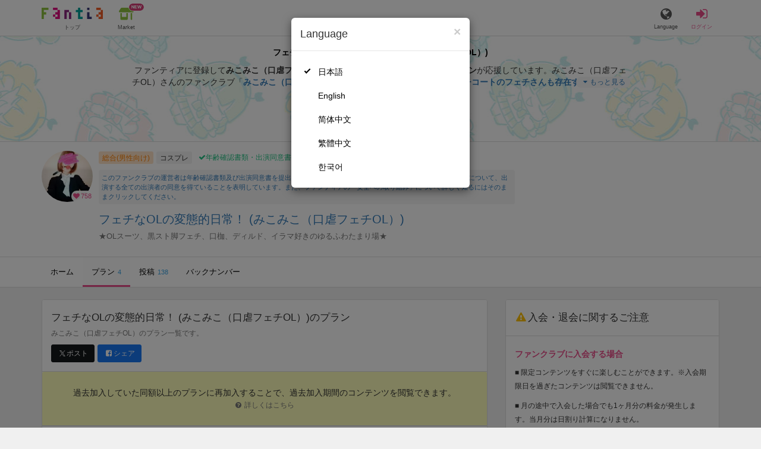

--- FILE ---
content_type: text/html; charset=utf-8
request_url: https://fantia.jp/fanclubs/260564/plans
body_size: 14992
content:
<!DOCTYPE html><html lang="ja"><head><meta charset="utf-8" /><title>フェチなOLの変態的日常！ (みこみこ（口虐フェチOL）)のプラン一覧｜ファンティア[Fantia](総合[男性向け])</title><meta name="csrf-param" content="authenticity_token" />
<meta name="csrf-token" content="LyghoZ7l1GRxctUZznghD6MEdqbqc5EZbwKMyMJm-fduvZ6QqMT-i3tG7whSGqZ_9TyDb9PTyqBxknkd_frkKw" /><meta content="フェチなOLの変態的日常！ (みこみこ（口虐フェチOL）)のプラン一覧です。「無料プラン」「フェチなOLのウフフ♡支援プラン（スーツOLや脚フェチに刺さればいいなぁ）」など、4件のプランが登録されています。" name="description" /><meta content="みこみこ（口虐フェチOL）,フェチなOLの変態的日常！,コスプレ,Fantia,ファンティア" name="keyword" /><meta content="ファンティア[Fantia]" name="copyright" /><meta content="width=device-width, initial-scale=1, shrink-to-fit=no" name="viewport" /><meta content="フェチなOLの変態的日常！ (みこみこ（口虐フェチOL）)のプラン一覧｜ファンティア[Fantia](総合[男性向け])" property="og:title" /><meta content="ja_JP" property="og:locale" /><meta content="website" property="og:type" /><meta content="https://fantia.jp/fanclubs/260564/plans" property="og:url" /><meta content="summary_large_image" name="twitter:card" /><meta content="telephone=no" name="format-detection" /><meta content="https://c.fantia.jp/uploads/fanclub/ogp_image/260564/ogp_b30efbe5-22b0-4c99-97ff-5b545190243e.jpg" property="og:image" /><meta content="https://c.fantia.jp/uploads/fanclub/ogp_image/260564/ogp_b30efbe5-22b0-4c99-97ff-5b545190243e.jpg" property="twitter:image" /><meta content="ファンティア[Fantia]" property="og:site_name" /><meta content="フェチなOLの変態的日常！ (みこみこ（口虐フェチOL）)のプラン一覧です。「無料プラン」「フェチなOLのウフフ♡支援プラン（スーツOLや脚フェチに刺さればいいなぁ）」など、4件のプランが登録されています。" property="og:description" /><meta content="179941739065953" property="fb:app_id" /><link href="https://fantia.jp/assets/customers/apple-touch-icon-7c45e89fc530b2b3c1bd0f4497693fa2c174f0650cd9082824b4dd7e47bfefef.png" rel="apple-touch-icon" sizes="180x180" /><link href="https://fantia.jp/assets/customers/favicon-32x32-8ab6e1f6c630503f280adca20d089646e0ea67559d5696bb3b9f34469e15c168.png" rel="icon" sizes="32x32" type="image/png" /><link href="https://fantia.jp/assets/customers/favicon-16x16-3649f53c844baeb257115a90a4617c6dcad3395eace0145d0bf163ccbce38f72.png" rel="icon" sizes="16x16" type="image/png" /><link crossorigin="use-credentials" href="https://fantia.jp/assets/customers/manifest-c01a22c82c5309f372a1d3bf85d185d7c704b5c32efd0694b9ea0edd14726e69.json" rel="manifest" /><meta content="#ffffff" name="theme-color" /><!-- こちらを見ていただいているエンジニアさんへ --><!-- 虎の穴ラボでは一緒に働く仲間を募集中です！ --><!-- 現在募集中の職種： https://toranoana-lab.co.jp/recruit --><!-- カジュアル面談も受け付けておりますので、お気軽にご連絡ください！ --><!-- カジュアル面談について： https://toranoana-lab.co.jp/recruit/casual --><link rel="alternate" href="https://fantia.jp/fanclubs/260564/plans?locale=jp" hreflang="ja"><link rel="alternate" href="https://fantia.jp/fanclubs/260564/plans?locale=en" hreflang="en"><link rel="alternate" href="https://fantia.jp/fanclubs/260564/plans?locale=zh-cn" hreflang="zh-Hans"><link rel="alternate" href="https://fantia.jp/fanclubs/260564/plans?locale=zh-tw" hreflang="zh-Hant"><link rel="alternate" href="https://fantia.jp/fanclubs/260564/plans?locale=ko" hreflang="ko"><link as="script" href="/lib/js/jquery/jquery-3.7.1.min.js" rel="preload" /><link rel="preload" href="/assets/application-fa751febffcdd3501c6bdc8101bb2ba056e4d5795ada198a63578451f03db49b.css" media="all" as="style" /><link rel="stylesheet" href="/assets/application-fa751febffcdd3501c6bdc8101bb2ba056e4d5795ada198a63578451f03db49b.css" media="all" /><link href="https://fantia.jp/fanclubs/260564/plans" rel="canonical" /><script src="/lib/js/jquery/jquery-3.7.1.min.js"></script><script src="/assets/application-9eef45739e4e40b5b15b1eb29700cfea17826000f35ece13359297efc4b93727.js" defer="defer"></script><script src="/vite/assets/index-ivWVOwkI.js" defer="defer"></script><script>fanclubId = 260564;</script><script id="frontend-params" type="application/json">{
  "brand": 0,
  "is_paid": true,
  "is_logged_in": false,
  "show_adult": false,
  "locale": "ja",
  "toranoana_identify_token": "",
  "spotlight_url": "https://spotlight.fantia.jp",
  "current_locale": "ja",
  "user_type": "visitor",
  "is_viewable_fc_content": true
}</script><script nonce="92670cfc279e9a8143ca">(function(){var i=window.location.search.slice(1);var j="atag";var f="target_id";var k="target_type";var h="; path=/";var g="; max-age="+(60*60*24);if(!i){return}i.split("&").forEach(function(a){var b=a.split("=");if(b[0]===j){document.cookie="AFID="+b[1]+h+g;document.cookie="AF_REFERRER="+document.referrer+h+g}else{if(b[0]===f){document.cookie="AF_TARGET_ID="+b[1]+h+g}else{if(b[0]===k){document.cookie="AF_TARGET_TYPE="+b[1]+h+g}}}})})();</script></head><body class=" fanclubs-plans  " data-brand="general" data-locale="ja" data-spotlight_url="https://spotlight.fantia.jp" data-user-type="visitor"><script>(function(){
var w=window,d=document;
var s="https://app.chatplus.jp/cp.js";
d["__cp_d"]="https://app.chatplus.jp";
d["__cp_c"]="ab404376_1";
var a=d.createElement("script"), m=d.getElementsByTagName("script")[0];
a.async=true,a.src=s,m.parentNode.insertBefore(a,m);})();</script><script charset="utf-8" defer="defer" src="https://platform.twitter.com/widgets.js" type="text/javascript"></script><div id="page"><header id="header"><div id="header-alerts"></div><nav id="header-nav"><div class="collapse hidden-md hidden-lg" id="collapse-search-form"><div class="container"><div class="search-form"><form action="/fanclubs" accept-charset="UTF-8" method="get"><input type="hidden" name="category" id="category_field" autocomplete="off" /><input type="hidden" name="brand_type" id="brand_type_field" value="0" autocomplete="off" /><input type="search" name="keyword" id="keyword_field" value="" placeholder="キーワードから探す" class="form-control search-form-input" /><button name="button" type="submit" class="search-form-btn" data-disable-with="検索中..."><i aria-hidden="true" class="fa fa-fw fa-search"></i></button></form></div></div></div><div class="header-nav-inner"><div class="container"><div class="left clearfix"><div class="inner-left d-flex align-items-center"><a class="header-logo header-nav-sp-small-text" href="/" title="ファンティア[Fantia]"><img alt="ファンティア[Fantia]" class="logo logo-height active-nav-btn" height="56" src="/assets/customers/logo-066a43beb728bc01849e909b7c749d9a4323b6f59227baff1f1536234c819939.svg" width="300" /><span class="name">トップ</span></a><div class="header-nav-btn header-nav-sp-small-text"><a class="nav-btn-renderer" href="/market"><span class="inner active-nav-btn"><img alt="マーケット" class="logo-height animation-new-service-icon relative" height="24" src="/assets/customers/shop-9afb818a02e64157ecaf551f70af1053cef662ec052af3826cb31f2ab1065f25.svg" width="27" /><span class="name"><span class="translation_missing" title="translation missing: ja.views.market">Market</span></span><img alt="new" class="icon-label-new" height="10" src="/assets/customers/label-new-332e90999645e410df7ba1ba0abf03e7c825dce93730190839f1cff687ce79c3.svg" width="27" /></span></a></div></div><div class="inner-right visible-xs"><div class="header-nav-divider hidden-xs"></div><div class="header-nav-btn header-nav-sp-small-text"><a class="nav-btn-renderer" data-toggle="modal" href="#modal-language-select" title="Language"><span class="inner"><i class="fa fa-globe"></i><span class="name">Language</span></span></a></div><div class="header-nav-btn primary header-nav-sp-small-text"><a class="nav-btn-renderer" href="/sessions/signin" title="ログイン"><span class="inner"><i class="fa fa-fw fa-sign-in"></i><span class="name">ログイン</span></span></a></div></div></div><div class="right hidden-xs"><div class="inner-right"><div class="header-nav-btn"><a class="nav-btn-renderer" data-toggle="modal" href="#modal-language-select" title="Language"><span class="inner"><i class="fa fa-globe"></i><span class="name">Language</span></span></a></div><div class="header-nav-btn primary"><a class="nav-btn-renderer" href="/sessions/signin" title="ログイン"><span class="inner"><i class="fa fa-fw fa-sign-in"></i><span class="name">ログイン</span></span></a></div></div></div></div></div></nav></header><div aria-labelledby="modal-language-select" class="modal fade" id="modal-language-select" role="dialog" tabindex="-1"><div class="modal-dialog modal-sm" role="document"><div class="modal-content"><div class="modal-header"><button aria-label="Close" class="close" data-dismiss="modal" type="button"><span aria-hidden="true"> &times;</span></button><h4 class="modal-title" id="modal-language-select">Language</h4></div><div class="modal-body modal-language-select-body"><ul><li class="modal-language-select-item"><a class="active" rel="nofollow" href="/fanclubs/260564/plans?locale=ja">日本語</a></li><li class="modal-language-select-item"><a class="" rel="nofollow" href="/fanclubs/260564/plans?locale=en">English</a></li><li class="modal-language-select-item"><a class="" rel="nofollow" href="/fanclubs/260564/plans?locale=zh-cn">简体中文</a></li><li class="modal-language-select-item"><a class="" rel="nofollow" href="/fanclubs/260564/plans?locale=zh-tw">繁體中文</a></li><li class="modal-language-select-item"><a class="" rel="nofollow" href="/fanclubs/260564/plans?locale=ko">한국어</a></li></ul></div></div></div></div><div aria-labelledby="modal-shop-upgrade" class="modal fade" id="modal-shop-upgrade" role="dialog" tabindex="-1"><div class="modal-dialog" role="document"><div class="modal-content"><div class="modal-header"><button aria-label="Close" class="close" data-dismiss="modal" type="button"><span aria-hidden="true">&times;</span></button><h4 class="modal-title">ファンクラブへのアップグレード</h4></div><div class="modal-body"><div class="mb-50-children"><div><p><span class="text-primary bold">ファンクラブへアップグレードすると、ショップへ戻すことはできません。</span></p><p>ショップをファンクラブにアップグレードすると、ファンクラブの機能が利用できるようになります。</p><h4>アップグレードすることでできること</h4><ul><li>・<a href="https://help.fantia.jp/567" target="_blank">プランの開設</a><p>&nbsp;&nbsp;ファンクラブでは、無料プランのほか、ご希望の会費でファンの方に限定特典を提供する「有料プラン」を作成できます。また、商品に対してプラン限定で販売することが可能です。</p></li><li>・<a href="https://help.fantia.jp/1626" target="_blank">投稿機能</a><p>&nbsp;&nbsp;誰でも自由に見ることが出来る「公開コンテンツ」と、ファンにならないと見ることができないように設定出来る「限定コンテンツ」を作成できます。</p></li><li>・<a href="https://spotlight.fantia.jp/tips/20191210_commission" target="_blank">コミッション機能</a><p>&nbsp;&nbsp;ファンのリクエストに答えて納品することで報酬が得られる仕組みです。条件に合ったリクエストのみ引き受けることができるため、空き時間を利用して無理なくはじめられます。</p></li></ul><p>詳しくは<a href="https://help.fantia.jp/creator-guide" target="_blank">こちら</a>をご覧ください。</p></div></div></div><div class="modal-footer"><button class="btn btn-default" data-dismiss="modal" type="button">Close</button></div></div></div></div><div id="alerts"></div><div class="fanclubs-introduction" id="introduction"><div class="container"><h1 class="title">フェチなOLの変態的日常！ (みこみこ（口虐フェチOL）)</h1><div class="readmore-wrap readmore-xs-container"><div class="js-readmore-xs"><p>ファンティアに登録して<strong>みこみこ（口虐フェチOL）さん</strong>を応援しよう！</p><P>現在<strong>758人のファン</strong>が応援しています。</P><p>みこみこ（口虐フェチOL）さんのファンクラブ「<a href="/fanclubs/260564" title="みこみこ（口虐フェチOL）"><strong>みこみこ（口虐フェチOL）</strong></a>」では、「<a href="/posts/3858874" title="【フェチ活】トレンチコートのフェチさんも存在する！ということで・・・【口枷・ディルド】"><strong>【フェチ活】トレンチコートのフェチさんも存在する！ということで・・・【口枷・ディルド】</strong></a>」などの特別なコンテンツをお楽しみいただけます。</p></div></div><p><a class="btn btn-primary btn-very-lg" href="/account/signup" title="無料新規登録">無料新規登録</a></p></div></div><div class="fanclub-show-header"><div class="fanclub-summary navbar-target"><div class="container"><div class="row row-packed"><div class="col-xs-2 col-sm-2 col-md-1 col-lg-1"><div class="module fanclub fanclub-sm"><div class="fanclub-header"><a href="/fanclubs/260564" title="フェチなOLの変態的日常！ (みこみこ（口虐フェチOL）)のトップページ"></a><a href="/fanclubs/260564" title="フェチなOLの変態的日常！ (みこみこ（口虐フェチOL）)"><picture><source alt="フェチなOLの変態的日常！ (みこみこ（口虐フェチOL）)" class="img-fluid img-circle replace-if-no-image" data-srcset="https://c.fantia.jp/uploads/fanclub/icon_image/260564/thumb_webp_82ec539f-8000-40c4-a9ec-16cc38278ae7.webp" height="128" srcset="/images/fallback/common/loading-md.webp" type="image/webp" width="128" /><img alt="フェチなOLの変態的日常！ (みこみこ（口虐フェチOL）)" class="img-fluid img-circle replace-if-no-image lazyload" data-src="https://c.fantia.jp/uploads/fanclub/icon_image/260564/thumb_82ec539f-8000-40c4-a9ec-16cc38278ae7.jpg" height="128" src="/images/fallback/common/loading-md.jpg" width="128" /></picture></a><div class="fanclub-fan-count"><span class="text-primary fan-count-inner" title="現在758名のファンがいます"><i class="fa fa-fw fa-heart"></i><span>758</span></span></div></div></div></div><div class="col-xs-10 col-sm-10 col-md-11 col-lg-11"><div class="row"><div class="col-sm-8 col-md-9"><div class="mb-5"><a class="btn btn-default btn-xs mr-5 mb-5 btn-category btn-category-pangender" href="/fanclubs?brand_type=0" title="総合(男性向け)">総合(男性向け)</a><a class="btn btn-default btn-xs mr-5 mb-5 btn-category" href="/fanclubs?brand_type=0&amp;category=cosplay" title="コスプレ">コスプレ</a><a class="btn not-btn not-btn-success btn-xs mb-5" data-container="body" data-placement="top" data-toggle="tooltip" href="https://spotlight.fantia.jp/news/safety?locale=ja" target="_blank"><i class="fa fa-check mr-3"></i>年齢確認書類・出演同意書類提出済</a></div><div class="well p-5 xs-scroll mb-15 max-width-700 font-80"><a href="https://spotlight.fantia.jp/news/safety?locale=ja" target="_blank">このファンクラブの運営者は年齢確認書類及び出演同意書を提出し、投稿者及び出演者が18歳以上であること、撮影及び投稿について、出演する全ての出演者の同意を得ていることを表明しています。また、ファンティアの「安全への取り組み」について詳しく知るにはそのままクリックしてください。</a></div><h1 class="fanclub-name"><a href="/fanclubs/260564" title="フェチなOLの変態的日常！のトップページ">フェチなOLの変態的日常！ (みこみこ（口虐フェチOL）)</a></h1><div class="readmore-xxs-container visible-xs-block"><div class="fanclub-title text-muted js-readmore-xxs">★OLスーツ、黒スト脚フェチ、口枷、ディルド、イラマ好きのゆるふわたまり場★</div></div><div class="fanclub-title text-muted hidden-xs">★OLスーツ、黒スト脚フェチ、口枷、ディルド、イラマ好きのゆるふわたまり場★</div></div><div class="col-sm-4 col-md-3"><div class="fanclub-btns wrap-login-btn"><div class="popup-bar js-popup-bar" data-within-area="body"><div class="btn btn-primary btn-lg btn-block login-btn" href="/fanclubs/260564/plans" rel="nofollow"><div class="inner-loginbar-left"><p>ファンティアに登録してみこみこ（口虐フェチOL）さんを応援しよう！</p></div><a class="inner-loginbar-right" href="/account/signup" title="無料新規登録">無料新規登録</a></div></div></div></div></div></div></div></div></div><div class="fanclub-tabs js-affix-nav" data-within-area="body"><div class="container"><nav class="scroll-tabs mb-3"><div class="scroll-tabs-main"><a class="tab-item tab-item-text" href="/fanclubs/260564" title="フェチなOLの変態的日常！のホーム"><span>ホーム</span></a><a class="tab-item tab-item-text active" href="/fanclubs/260564/plans" title="フェチなOLの変態的日常！のプラン一覧"><span>プラン</span><span class="counter">4</span></a><a class="tab-item tab-item-text" href="/fanclubs/260564/posts" title="フェチなOLの変態的日常！の投稿一覧"><span>投稿</span><span class="counter">138</span></a><a class="tab-item tab-item-text" href="/fanclubs/260564/backnumbers" title="フェチなOLの変態的日常！のバックナンバー一覧"><span>バックナンバー</span></a></div><a class="scroll-tab-arrow scroll-tab-arrow-left is-hide" href="#"><i class="fa fa-caret-left"></i></a><a class="scroll-tab-arrow scroll-tab-arrow-right" href="#"><i class="fa fa-caret-right"></i></a></nav></div></div></div><script class="gtm-json" type="application/ld+json">{"fanclub_id":260564,"fanclub_brand":"総合(男性向け)","fanclub_category":"コスプレ","fanclub_name":"フェチなOLの変態的日常！","fanclub_user_name":"みこみこ","content_title":"フェチなOLの変態的日常！ (みこみこ（口虐フェチOL）)のプラン一覧","content_type":"plan"}</script><main class="single-fanclub" id="main"><div class="container"><div class="row"><div class="col-md-8"><div class="panel panel-default full-xs"><div class="panel-heading panel-heading-lg"><h1 class="panel-title"><a href="/fanclubs/260564"><span>フェチなOLの変態的日常！ (みこみこ（口虐フェチOL）)</span></a><span>のプラン</span></h1><p class="text-muted"><small>みこみこ（口虐フェチOL）のプラン一覧です。</small></p><p><a class="btn btn-sm mr-5 btn-twitter " href="http://twitter.com/intent/tweet?url=https://fantia.jp/fanclubs/260564/plans&amp;text=フェチなOLの変態的日常！ (みこみこ（口虐フェチOL）)のプラン一覧｜ファンティア[Fantia](総合[男性向け])" target="_blank" title="このページをポストする"><i class="fa fa-fw vertical-align-middle"><svg height="10" viewBox="0 0 1200 1227" width="10" xmlns="http://www.w3.org/2000/svg"><path d="M714.163 519.284L1160.89 0H1055.03L667.137 450.887L357.328 0H0L468.492 681.821L0 1226.37H105.866L515.491 750.218L842.672 1226.37H1200L714.137 519.284H714.163ZM569.165 687.828L521.697 619.934L144.011 79.6944H306.615L611.412 515.685L658.88 583.579L1055.08 1150.3H892.476L569.165 687.854V687.828Z"></path></svg></i><span>ポスト</span></a><a class="btn btn-sm btn-facebook " href="https://www.facebook.com/dialog/feed?app_id=179941739065953&amp;display=popup&amp;caption=fantia&amp;link=https://fantia.jp/fanclubs/260564/plans&amp;redirect_uri=https://fantia.jp" target="_blank" title="このページをシェアする"><i class="fa fa-fw fa-facebook-square"></i><span>シェア</span></a></p></div><div class="panel-heading panel-heading-lg bg-warning"><p><span class="display-block text-center mt-10 mt-0">過去加入していた同額以上のプランに再加入することで、過去加入期間のコンテンツを閲覧できます。</span><a class="display-block text-muted text-center" data-toggle="modal" href="#describe_viewable_by_rejoin_modal"><small><i class="fa fa-question-circle mr-5"></i><span>詳しくはこちら</span></small></a></p><div aria-labelledby="describe_viewable_by_rejoin_modal" class="modal fade" id="describe_viewable_by_rejoin_modal" role="dialog" tabindex="-1"><div class="modal-dialog" role="document"><div class="modal-content"><div class="modal-header"><button aria-label="Close" class="close" data-dismiss="modal" type="button"><span aria-hidden="true"> &times;</span></button><h4 class="modal-title">過去加入期間のコンテンツ閲覧について</h4></div><div class="modal-body"><section><h4 class="strong text-danger">■ 本項目について</h4><p>・クリエイターが、再加入時の過去加入期間のコンテンツ閲覧を「許可する」を選んでいた場合に表示されます。</p><p>・過去加入していた同額以上のプランに再加入した場合、加入時期のコンテンツ（購入済みバックナンバーを含む）を見れるようになります。</p><p>・一度閲覧権を付与された場合、プランを削除しない限り権限は保持されます。</p></section></div><div class="modal-footer"><button class="btn btn-default" data-dismiss="modal" type="button"> 閉じる</button></div></div></div></div></div><div class="list-group list-group-lg"><div id="plan-id-312183"></div><div class="list-group-item"><div class="module plan plan-md"><div class="plan-header row row-packed"><div class="col-xs-3 col-sm-2"><img alt="無料プラン" class="img-fluid img-rounded replace-if-no-image lazyload" data-src="/images/fallback/plan/thumb_default.png" src="/images/fallback/common/loading-md.jpg" /></div><div class="col-xs-9 col-sm-10"><div class="mb-5-children mt-10"><h2 class="plan-title">無料プラン</h2><div class="plan-price">0円(税込)/月</div><a href="/fanclubs/260564/backnumbers?month=202512&amp;plan=312183" rel="nofollow"><span>バックナンバーをみる</span><i class="fa fa-fw fa-caret-right"></i></a></div></div></div><div class="plan-body"><div class="plan-description replace-url wysiwyg"><p>無料プランです</p></div><div class="plan-order well well-sm well-bordered mb-0"><div class="plan-status"></div><div class="plan-price text-center">0円(税込) / 月</div><a class="btn btn-primary btn-block btn-lg" title="ファンになる" rel="nofollow" data-method="post" href="/fanclubs/260564/plans/312183/orders/join_free?referer=https%3A%2F%2Ffantia.jp%2Ffanclubs%2F260564%2Fplans">ファンになる</a></div></div></div></div><div id="plan-id-321713"></div><div class="list-group-item"><div class="module plan plan-md"><div class="plan-header row row-packed"><div class="col-xs-3 col-sm-2"><img alt="フェチなOLのウフフ♡支援プラン（スーツOLや脚フェチに刺さればいいなぁ）" class="img-fluid img-rounded replace-if-no-image lazyload" data-src="https://c.fantia.jp/uploads/plan/image/321713/thumb_662a1b49-0f05-4277-8405-1ea5758906f0.jpg" src="/images/fallback/common/loading-md.jpg" /></div><div class="col-xs-9 col-sm-10"><div class="mb-5-children mt-10"><h2 class="plan-title">フェチなOLのウフフ♡支援プラン（スーツOLや脚フェチに刺さればいいなぁ）</h2><div class="plan-price">500円(税込) + 40円(サービス利用手数料)/月</div><a href="/fanclubs/260564/backnumbers?month=202512&amp;plan=321713" rel="nofollow"><span>バックナンバーをみる</span><i class="fa fa-fw fa-caret-right"></i></a></div></div></div><div class="plan-body"><div class="plan-description replace-url wysiwyg"><p>フェチな人がフェチな変態を応援するプランです。支援してくれたら大喜びします！！
<br />主にこのプランでは、OL的スーツフェチや黒ストッキング好きの脚フェチ、サテンブラウスフェチや就活生がたまらなく好き！とか日常でも観られるけど、それでもじっくりばっくり観たいのよそのフェチ！
<br />というような嗜好でやっていきます！！
<br />そしてそんなフェチに基づいて何かしら語っちゃったり語らなかったりしながら仲良くなっていきたいという場です！
<br />なにか楽しいこと起こるかもしれないけど起こらないかもしれない。そんな不確かなフューチャーがここにはあります★たぶん</p></div><div class="plan-order well well-sm well-bordered mb-0"><div class="plan-status"><span class="label label-warning">残り4名</span></div><div class="plan-price text-center">500円(税込) + 40円(サービス利用手数料) / 月</div><div class="balloon no-image"><div class="balloon-inner text-center"><span class="balloon-text"><b>1日あたり<span class="font-130">約17円</span>で支援できます！</b><br /><small>※1ヶ月30日で計算・小数点四捨五入</small></span></div></div><a class="btn btn-primary btn-block btn-lg" title="ファンになる" rel="nofollow" data-method="post" href="/fanclubs/260564/plans/321713/add_to_cart?action_type=entry">ファンになる</a></div></div></div></div><div id="plan-id-662684"></div><div class="list-group-item"><div class="module plan plan-md"><div class="plan-header row row-packed"><div class="col-xs-3 col-sm-2"><img alt="◢◤超★フェチ活◢◤スーツOLが変態チックでフェチなことをしてみるプラン" class="img-fluid img-rounded replace-if-no-image lazyload" data-src="https://c.fantia.jp/uploads/plan/image/662684/thumb_1fbe1029-5248-4286-b536-a03ed6aee4ae.jpg" src="/images/fallback/common/loading-md.jpg" /></div><div class="col-xs-9 col-sm-10"><div class="mb-5-children mt-10"><h2 class="plan-title">◢◤超★フェチ活◢◤スーツOLが変態チックでフェチなことをしてみるプラン</h2><div class="plan-price">888円(税込) + 71円(サービス利用手数料)/月</div><a href="/fanclubs/260564/backnumbers?month=202512&amp;plan=662684" rel="nofollow"><span>バックナンバーをみる</span><i class="fa fa-fw fa-caret-right"></i></a></div></div></div><div class="plan-body"><div class="plan-description replace-url wysiwyg"><p>スーツ系着衣フェチであり口枷好き、ディルドイラマ好きな野生のOLミコミコがスーツフェチやOL好き、黒ストッキング好きの脚フェチの心を刺しに行きつつ、口枷責めやディルドで喉奥責め、セルフイラマなどなどを
<br />変態的フェチな観点で披露するプラン！
<br />そして、熱いフェチ語りもしながら日常的変態の向上をPUNKなハートで目指す、ここだけの特別な場です！</p>

<p>ぜひぜひご支援目的でも、同好のフェチトーク目的でもなんでもいいので
<br />加入して仲良くしましょう！
<br />SNSなんかとは全然違う密なやり取りもしちゃいましょ！</p>

<p>★不定期ですが、週2～3の更新を目指す所存！★</p>

<p>価格は縁起の良い,無限感じるインフィニティナンバー8並び！
<br />超絶お得です！
</p></div><div class="plan-order well well-sm well-bordered mb-0"><div class="plan-status"><span class="label label-info">余裕あり</span></div><div class="plan-price text-center">888円(税込) + 71円(サービス利用手数料) / 月</div><div class="balloon no-image"><div class="balloon-inner text-center"><span class="balloon-text"><b>1日あたり<span class="font-130">約30円</span>で支援できます！</b><br /><small>※1ヶ月30日で計算・小数点四捨五入</small></span></div></div><a class="btn btn-primary btn-block btn-lg" title="ファンになる" rel="nofollow" data-method="post" href="/fanclubs/260564/plans/662684/add_to_cart?action_type=entry">ファンになる</a></div></div></div></div><div id="plan-id-608256"></div><div class="list-group-item"><div class="module plan plan-md"><div class="plan-header row row-packed"><div class="col-xs-3 col-sm-2"><img alt="道楽的フェティッシュ！（品格なきOLがくち◯ンコを虐める！）プラン" class="img-fluid img-rounded replace-if-no-image lazyload" data-src="https://c.fantia.jp/uploads/plan/image/608256/thumb_6c6c14d1-4248-4cff-88d5-e99ca45cbbb1.jpg" src="/images/fallback/common/loading-md.jpg" /></div><div class="col-xs-9 col-sm-10"><div class="mb-5-children mt-10"><h2 class="plan-title">道楽的フェティッシュ！（品格なきOLがくち◯ンコを虐める！）プラン</h2><div class="plan-price">1,000円(税込) + 80円(サービス利用手数料)/月</div><a href="/fanclubs/260564/backnumbers?month=202512&amp;plan=608256" rel="nofollow"><span>バックナンバーをみる</span><i class="fa fa-fw fa-caret-right"></i></a></div></div></div><div class="plan-body"><div class="plan-description replace-url wysiwyg"><p>私、みこみこを支援したい！いやしてやるよっ、ああーしてやんよ！
<br />みたいな心優しい方による「道楽」的プランとしてスタートしましたが、
<br />さらに口枷好き、ディルドイラマ好きにも刺していくためのちょっと変態的フェチなプランです。
<br />でもそれだけじゃなくて、
<br />プライベート的なことや雑談、趣味や好きなモノの話とか〜貧乳の話とか〜何気ない日常も織り交ぜながらゆるっと、でもやる時はガツッとやる！
<br />スペシャルなプランとしてイキます！
<br />（でもゆるい）</p>

<p>どうぞよろしく！！</p></div><div class="plan-order well well-sm well-bordered mb-0"><div class="plan-status"><span class="label label-info">余裕あり</span></div><div class="plan-price text-center">1,000円(税込) + 80円(サービス利用手数料) / 月</div><div class="balloon no-image"><div class="balloon-inner text-center"><span class="balloon-text"><b>1日あたり<span class="font-130">約33円</span>で支援できます！</b><br /><small>※1ヶ月30日で計算・小数点四捨五入</small></span></div></div><a class="btn btn-primary btn-block btn-lg" title="ファンになる" rel="nofollow" data-method="post" href="/fanclubs/260564/plans/608256/add_to_cart?action_type=entry">ファンになる</a></div></div></div></div></div></div></div><div class="col-md-4"><div class="panel panel-default full-xs"><div class="panel-heading panel-heading-lg"><div class="panel-title"><i class="fa fa-fw fa-warning text-warning"></i><span>入会・退会に関するご注意</span></div></div><div class="list-group list-group-lg"><div class="list-group-item"><p class="text-primary mb-10 text-bold">ファンクラブに入会する場合</p><div class="wysiwyg text-sm"><p>■ 限定コンテンツをすぐに楽しむことができます。※入会期限日を過ぎたコンテンツは閲覧できません。</p><p>■ 月の途中で入会した場合でも1ヶ月分の料金が発生します。当月分は日割り計算になりません。</p><p><a class="btn btn-default btn-sm btn-block" href="https://help.fantia.jp/291" target="_blank"><span>さらに詳しく</span><i class="fa fa-fw fa-caret-right"></i></a></p></div></div><div class="list-group-item"><p class="text-primary mb-10 text-bold">プランをアップグレードする場合</p><div class="wysiwyg text-sm"><p>■ アップグレード後のプランの限定コンテンツをすぐに楽しむことができます。※入会期限日を過ぎたコンテンツは閲覧できません。</p><p>■ 上位のプランに変更した時点で、 現在加入しているプランの料金との差額をお支払いいただきます。</p><p>■アップグレード後は「継続支払い設定画面」で継続支払い設定をONにしている決済手段で、毎月1日にアップグレード後のプラン料金を決済させていただきます。atoneでの支払いを選択しており、1日の決済が失敗した場合は、11日に再度決済を行います。</p><p>■ アップグレード後も現在加入中のプランは引き続き閲覧することができます。</p><p><a class="btn btn-default btn-sm btn-block" href="https://help.fantia.jp/292" target="_blank"><span>さらに詳しく</span><i class="fa fa-fw fa-caret-right"></i></a></p></div></div><div class="list-group-item"><p class="text-primary mb-10 text-bold">プランをダウングレードする場合</p><div class="wysiwyg text-sm"><p>■ ダウングレード前は閲覧が可能だった限定コンテンツを含め、ダウングレード後のプランより上位のプランはダウングレードが完了した段階で閲覧ができなくなります。ダウングレード後のプラン以下のプランは引き続き閲覧することができます。</p><p>■ ダウングレードした場合は、加入期間がリセットされますのでご注意ください。入会期限日を過ぎたコンテンツは閲覧できなくなります。</p><p><a class="btn btn-default btn-sm btn-block" href="https://help.fantia.jp/293" target="_blank"><span>さらに詳しく</span><i class="fa fa-fw fa-caret-right"></i></a></p></div></div><div class="list-group-item"><p class="text-primary mb-10 text-bold">ファンクラブから退会する場合</p><div class="wysiwyg text-sm"><p>■ 退会した時点で、限定コンテンツの閲覧権を喪失します。</p><p>■ 再度入会した場合においても、加入期間がリセットされますのでご注意ください。入会期限日を過ぎたコンテンツは閲覧できなくなります。</p><p>■ 月の途中で退会した場合でも1ヶ月分の料金が発生します。当月分は日割り計算になりません。</p><p><a class="btn btn-default btn-sm btn-block" href="https://help.fantia.jp/294" target="_blank"><span>さらに詳しく</span><i class="fa fa-fw fa-caret-right"></i></a></p></div></div></div></div><div class="col-sm-6 col-md-12"><div class="panel panel-default panel-widget"><a class="btn btn-default btn-block" data-toggle="modal" href="#law-modal" title="特定商取引法に基づく表示">特定商取引法に基づく表示</a></div></div></div></div></div></main><nav class="mb-0" id="breadcrumb"><div class="container"><ol class="breadcrumb no-padding" itemscope="" itemtype="http://schema.org/BreadcrumbList"><li itemprop="itemListElement" itemscope="" itemtype="http://schema.org/ListItem"><a href="/" itemprop="item" title="ファンティア[Fantia]"><span itemprop="name">ファンティア[Fantia]</span></a><meta content="1" itemprop="position" /></li><li itemprop="itemListElement" itemscope="" itemtype="http://schema.org/ListItem"><a href="/fanclubs?brand_type=0&amp;category=cosplay" itemprop="item" title="カテゴリー「コスプレ」のクリエイター一覧"><span itemprop="name">コスプレ</span></a><meta content="2" itemprop="position" /></li><li itemprop="itemListElement" itemscope="" itemtype="http://schema.org/ListItem"><a href="/fanclubs/260564" itemprop="item" title="フェチなOLの変態的日常！ (みこみこ（口虐フェチOL）)のトップページ"><span itemprop="name">フェチなOLの変態的日常！ (みこみこ（口虐フェチOL）)</span></a><meta content="3" itemprop="position" /></li><li class="active" itemprop="itemListElement" itemscope="" itemtype="http://schema.org/ListItem"><a href="/fanclubs/260564/plans" itemprop="item" title="フェチなOLの変態的日常！ (みこみこ（口虐フェチOL）)のプラン一覧"><span itemprop="name">プラン</span></a><meta content="4" itemprop="position" /></li></ol></div></nav><div data-fanclub-id="260564" data-is-joining-status="false" data-is-owner-status="false" id="fanclub-support-status"></div><div aria-labelledby="law-modal-label" class="modal fade" id="law-modal" role="dialog" tabindex="-1"><div class="modal-dialog" role="document"><div class="modal-content"><div class="modal-header"><button aria-label="Close" class="close" data-dismiss="modal" type="button"><span aria-hidden="true"> &times;</span></button><h4 class="modal-title" id="law-modal-label">特定商取引法に基づく表示</h4></div><div class="modal-body"><table class="table table-bordered"><tbody><tr><th class="col-xs-4">クリエイター名</th><td class="col-xs-8">みこみこ（口虐フェチOL）</td></tr><tr><th>販売価格</th><td><p>＜販売価格＞
<br />消費税を含む価格で表示されています。</p>

<p>＜各種手数料等＞
<br />商品購入においては商品1件ごとに、サービス利用手数料(8%)が別途発生します。
<br />※他、コンビニ手数料などとは別に発生します。
<br />コンビニ払いの場合は200円(税込)の手数料が発生します。
<br />銀行振込（Pay-easy利用）の場合は250円(税込)の手数料が発生します。
<br />倉庫発送商品の場合は、1点あたり22円(税込)の梱包手数料が発生することがあります。
<br />※商品により手数料が発生しないものもあります。
<br />atone翌月払い（コンビニ/口座振替）の場合は、支払い方法により別途請求手数料が発生します。
<br />請求手数料については下記からご確認ください。
<br />https://faq.atone.be/hc/ja</p>

<p>＜送料＞
<br />元払いの場合は送料は商品代金に含まれ、着払いの場合は運送会社所定の着払い運賃が発生します。</p>

<p>＜その他＞
<br />商品のダウンロード等により必要となるインターネット接続料金、 通信料金等は、お客様のご負担となります。(それぞれの料金は、お客様がご利用のインターネットプロバイダ、携帯電話会社等にお問い合わせください。)
</p></td></tr><tr><th>代金の支払方法</th><td><p>クレジットカード、コンビニ払い、銀行振込、atone翌月払い（コンビニ/口座振替）、とらコイン</p></td></tr><tr><th>代金の支払時期</th><td><p>＜ファンクラブ会費＞
<br />月額料金制とし、入会した日に当月分のファンクラブ会費が決済されます。
<br />クレジットカード・とらコインは申込日に決済され、コンビニ・銀行振込は申し込み日から1週間以内に決済が必要です。
<br />atone翌月払い（コンビニ/口座振替）の場合は支払い方法により決済期限が異なりますので、下記からご確認ください。
<br />https://faq.atone.be/hc/ja
<br />翌月以降は、クレジットカード登録または、とらコインかatone翌月払い（コンビニ/口座振替）での継続支払設定をしている場合、毎月1日に当月分のファンクラブ会費が自動的に決済されます。atone翌月払いを選択していて、かつ1日の支払いが失敗した場合は、11日に再度決済を行います。</p>

<p>＜物品販売、DL販売、投稿販売(チップ機能)＞
<br />クレジットカードの場合は即日、コンビニ払い・銀行振込の場合は申し込みから7日以内に決済が必要です。
<br />atone翌月払い（コンビニ/口座振替）の場合は支払い方法により異なりますので、下記からご確認ください。
<br />https://faq.atone.be/hc/ja</p>

<p>＜くじ商品販売＞
<br />クレジットカード、とらコインの場合は即日決済されます。
<br />atone翌月払い（コンビニ/口座振替）の場合は支払い方法により異なりますので、下記からご確認ください。
<br />https://faq.atone.be/hc/ja</p>

<p>＜コミッション販売・占い鑑定販売＞
<br />クレジットカードで即日与信枠を確保し、クリエイター承認時に決済されます。
<br />とらコインは有償コインのみ利用可能となり、リクエスト時に即日決済されます。
</p></td></tr><tr><th>物販商品の引渡時期</th><td><p>＜物品販売(倉庫発送商品以外)＞
<br />本サービスにおいて成立した売買契約について、原則、売買代金支払日から7日以内に配送手続を行います。
</p></td></tr><tr><th>物販以外の商品の引渡時期</th><td><p>＜ファンクラブ会費、DL販売、くじ商品販売、投稿販売(チップ機能)＞
<br />決済完了後、直ちにご利用いただけます。</p>

<p>＜倉庫発送商品(入荷前販売商品以外)＞
<br />決済完了後、弊社倉庫より10日以内を目安に発送します。</p>

<p>＜倉庫発送商品(入荷前販売商品)＞
<br />決済完了、及び商品の倉庫への入荷完了後、10日以内を目安に発送します。
<br />尚、出品者は原則、商品詳細欄に自身で記載する発送目安に合わせて、弊社が指定する住所へ商品を発送します。</p>

<p>＜コミッション販売・占い鑑定販売＞
<br />決済完了後から30日以内にクリエイターが納品後、直ちにご利用いただけます。
</p></td></tr><tr><th>返品等についての特約に関する事項</th><td><p>契約成立後、お客様都合による返品・キャンセル・交換・内容変更はできません。
</p></td></tr><tr><th>連絡先・その他</th><td><p>省略した記載については、電子メール等の請求により遅滞なく開示いたします。</p></td></tr></tbody></table></div></div><div class="modal-footer"><button class="btn btn-default" data-dismiss="modal" type="button"> 閉じる</button></div></div></div><footer id="footer"><div class="js-fix-back-to-top-container fix-back-to-top-container"><div class="fix-back-to-top"><a href="#" title="トップへ戻る"><i class="fa fa-arrow-up"></i></a></div></div><div class="footer-back-to-top"><a href="#" title="トップへ戻る"><i class="fa fa-arrow-up"></i><span>トップへ戻る</span></a></div><div class="footer-nav"><div class="container"><div class="row"><div class="col-xs-12 col-sm-8 col-md-6 col-md-push-3"><div class="row"><div class="col-xs-12 col-sm-6 col-md-6"><nav class="footer-sitemap"><h4>ブランド</h4><ul><li><a href="/?brand_type=0" title="ファンティア総合TOP">ファンティア - 総合(男性向け)</a></li><li><a href="/?brand_type=2" title="ファンティア女性向けTOP">ファンティア - 女性向け</a></li><li><a href="/?brand_type=3" title="ファンティア全年齢向けTOP">ファンティア - 全年齢</a></li><li><a href="/?brand_type=4" title="ファンティア占いTOP">ファンティア - 占い</a></li></ul></nav><nav class="footer-sitemap"><h4>ご利用について</h4><ul><li><a href="https://spotlight.fantia.jp/" target="_blank" title="ファンティアスポットライト"><span>最新情報・TIPS</span><i class="fa fa-external-link ml-5"></i></a></li><li><a href="https://help.fantia.jp/237" target="_blank" title="楽しみ方・使い方"><span>楽しみ方・使い方</span><i class="fa fa-external-link ml-5"></i></a></li><li><a href="https://help.fantia.jp/" target="_blank" title="ファンティアヘルプセンター"><span>ヘルプセンター</span><i class="fa fa-external-link ml-5"></i></a></li><li><a href="https://spotlight.fantia.jp/news/safety?locale=ja" target="_blank" title="ファンティアの安全への取り組みについて"><span>ファンティアの安全への取り組みについて</span><i class="fa fa-external-link ml-5"></i></a></li><li><a href="/help/company">会社概要</a></li><li><a href="/help/terms">利用規約</a></li><li><a href="https://help.fantia.jp/guideline" target="_blank" title="投稿ガイドライン"><span>投稿ガイドライン</span><i class="fa fa-external-link ml-5"></i></a></li><li><a href="/help/law">特定商取引法に基づく表記</a></li><li><a href="/help/privacy">プライバシーポリシー</a></li><li><a href="/help/antisocialist">反社会的勢力に対する基本方針</a></li><li><a href="/help/inquiry">お問い合わせ</a></li><li><a href="/help/inquiry">不正なユーザー・コンテンツの報告</a></li><li><a target="_blank" href="https://help.fantia.jp/240">ロゴ素材のダウンロード</a></li><li><a href="/help/sitemap">サイトマップ</a></li><li><a href="https://docs.google.com/forms/d/e/1FAIpQLSeL9aVSjOsbXaJvwAcfdyoTCr5F4U5433tDKCa5zFjpZHFi4Q/viewform" target="_blank"><span>ご意見箱</span><i class="fa fa-external-link ml-5"></i></a></li></ul></nav></div><div class="col-xs-12 col-sm-6 col-md-6"><nav class="footer-sitemap"><h4><a href="/ranking?brand_type=0"><span>ランキング</span></a></h4><ul><li><a href="/ranking?brand_type=0&amp;content=fanclub"><span>人気のクリエイター</span></a></li><li><a href="/ranking?brand_type=0&amp;content=post"><span>人気の投稿</span></a></li><li><a href="/ranking?brand_type=0&amp;content=product&amp;only_lottery=false"><span>人気の商品</span></a></li><li><a href="/ranking?brand_type=0&amp;content=product&amp;only_lottery=true"><span>人気のくじ商品</span></a></li><li><a href="/ranking?brand_type=0&amp;content=commission"><span>人気のコミッション</span></a></li></ul></nav><nav class="footer-sitemap"><h4><a href="/fanclubs?brand_type=0">探す</a></h4><ul><li><a href="/fanclubs?brand_type=0"><span>クリエイターを探す</span></a><a href="/posts?brand_type=0"><span>投稿を探す</span></a></li><li><a href="/products?brand_type=0"><span>商品を探す</span></a></li><li><a href="/commissions?brand_type=0"><span>コミッションを探す</span></a></li><li><a href="/tags?brand_type=0"><span>投稿タグを探す</span></a></li></ul></nav><nav class="footer-sitemap"><h4>Language</h4><ul><li><a class="active" rel="nofollow" href="/fanclubs/260564/plans?locale=ja">日本語</a></li><li><a class="" rel="nofollow" href="/fanclubs/260564/plans?locale=en">English</a></li><li><a class="" rel="nofollow" href="/fanclubs/260564/plans?locale=zh-cn">简体中文</a></li><li><a class="" rel="nofollow" href="/fanclubs/260564/plans?locale=zh-tw">繁體中文</a></li><li><a class="" rel="nofollow" href="/fanclubs/260564/plans?locale=ko">한국어</a></li></ul></nav></div></div></div><div class="footer-payment col-xs-12 col-sm-4 col-md-3 col-md-push-3 mb-50"><h4><a href="https://help.fantia.jp/285" target="_blank">ご利用可能なお支払い方法<i class="fa fa-external-link ml-5"></i></a></h4><p><a href="https://help.fantia.jp/285" target="_blank" title="ご利用できる支払い方法の詳細はこちら"><small><span>ご利用できる支払い方法の詳細はこちら</span><i class="fa fa-external-link ml-5"></i></small></a></p><p><a href="/help/conveni" title="コンビニ決済でのお支払い方法"><small><span>コンビニ決済でのお支払い方法</span><i class="fa fa-fw fa-angle-right"></i></small></a></p><p><a href="/help/bank" title="銀行振込(ペイジー)でのお支払い方法"><small><span>銀行振込でのお支払い方法</span><i class="fa fa-fw fa-angle-right"></i></small></a></p><nav class="footer-sitemap mt-50 mb-0"><h4><span class="title-main">採用情報</span></h4><div class="mb-10"><a href="https://toranoana-lab.co.jp/recruit?utm_source=fantia&amp;utm_medium=footer_bnr&amp;utm_campaign=recruiting_202112#recruit-job" target="_blank"><img alt="開発エンジニアほか積極採用中！" class="img-fluid border lazyload" height="250" src="/assets/customers/common/engineer202502-c5447d8670502ec921aab493f8aed9cac76c65407b1c39f4dc58a55a9f33ae1d.jpg" width="500" /></a></div><ul class="jobs-container" data-type="footer"><li><a href="https://yumenosora.co.jp/archives/job/1724?utm_source=fantia&amp;utm_medium=footer_text&amp;utm_campaign=recruiting_202007" target="_blank"><span>Webエンジニア中途採用（正社員）</span></a></li></ul></nav></div><div class="footer-about col-xs-12 col-sm-12 col-md-3 col-md-pull-9 mb-30"><h4>このサイトについて</h4><p class="mb-20"><a href="/" title="ファンティア[Fantia]"><img alt="ファンティア[Fantia]" class="footer-logo" height="30" src="/assets/customers/logo-066a43beb728bc01849e909b7c749d9a4323b6f59227baff1f1536234c819939.svg" width="150" /></a></p><p><strong>ファンティア[Fantia]はクリエイター支援プラットフォームです。</strong></p><p><small>ファンティア[Fantia]は、イラストレーター・漫画家・コスプレイヤー・ゲーム製作者・VTuberなど、 各方面で活躍するクリエイターが、創作活動に必要な資金を獲得できるサービスです。<br />誰でも無料で登録でき、あなたを応援したいファンからの支援を受けられます。</small></p><p><nav class="footer-sns"><a href="https://x.com/fantia_jp" target="_blank" title="ファンティア公式X"><i class="fa"><svg height="21" viewBox="0 0 1200 1227" width="21" xmlns="http://www.w3.org/2000/svg"><path d="M714.163 519.284L1160.89 0H1055.03L667.137 450.887L357.328 0H0L468.492 681.821L0 1226.37H105.866L515.491 750.218L842.672 1226.37H1200L714.137 519.284H714.163ZM569.165 687.828L521.697 619.934L144.011 79.6944H306.615L611.412 515.685L658.88 583.579L1055.08 1150.3H892.476L569.165 687.854V687.828Z"></path></svg></i></a><a href="https://www.instagram.com/fantiajp/" target="_blank" title="ファンティア公式Instagram"><i class="fa fa-instagram fa-2x"></i></a></nav></p><p class="footer-copyright"><span>2026</span><i class="fa fa-copyright fa-fw"></i><a href="/" title="ファンティア[Fantia]">ファンティア[Fantia]</a></p></div></div></div><div class="footer-visible-in-form-page"><p class="footer-copyright text-center"><span>2026</span><i class="fa fa-copyright fa-fw"></i><a href="/" title="ファンティア[Fantia]">ファンティア[Fantia]</a></p></div></div></footer><script class="gtm-json" type="application/ld+json"></script><script type="text/javascript">
  window.dataLayer = window.dataLayer || [];
// タグでgtm-jsonを持つjson要素をDataLayerに渡す
// GTMのイベントに送信するgtm-jsonはこれより以前にのHTMLへ描画しないといけない
const dataLayerObjects = document.getElementsByClassName("gtm-json");
if (dataLayerObjects) {
  for(const dataObject of dataLayerObjects) {
    if (!dataObject.innerHTML) {
      continue;
    }
    window.dataLayer.push(JSON.parse(dataObject.innerHTML));
  }
}
</script>

<!-- Google Tag Manager 2016 -->
<noscript><iframe src="//www.googletagmanager.com/ns.html?id=GTM-PMJHZP"
height="0" width="0" style="display:none;visibility:hidden"></iframe></noscript>
<script nonce='92670cfc279e9a8143ca'>(function(w,d,s,l,i){w[l]=w[l]||[];w[l].push({'gtm.start':
new Date().getTime(),event:'gtm.js'});var f=d.getElementsByTagName(s)[0],
j=d.createElement(s),dl=l!='dataLayer'?'&l='+l:'';j.async=true;j.src=
'//www.googletagmanager.com/gtm.js?id='+i+dl;var n=d.querySelector('[nonce]');
n&&j.setAttribute('nonce',n.nonce||n.getAttribute('nonce'));f.parentNode.insertBefore(j,f);
})(window,document,'script','dataLayer','GTM-PMJHZP');</script>
<!-- End Google Tag Manager -->
</div></body><script>window.cookieLocale = "";</script></html>